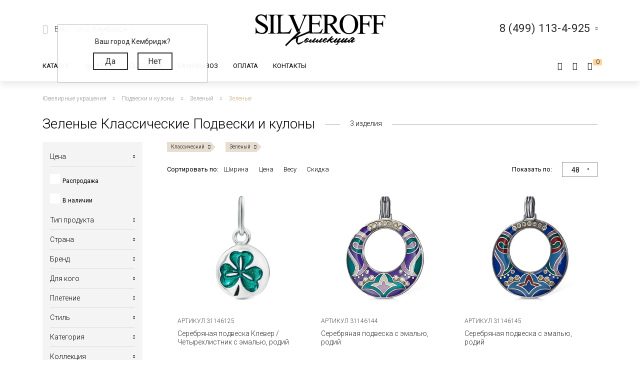

--- FILE ---
content_type: text/html; charset=utf-8
request_url: https://www.google.com/recaptcha/api2/anchor?ar=1&k=6LfDxIMUAAAAABjPzbTzu3-LXUoQCdw0FUyb41Mv&co=aHR0cHM6Ly9zaWx2ZXJvZmYucnU6NDQz&hl=ru&v=PoyoqOPhxBO7pBk68S4YbpHZ&size=normal&anchor-ms=20000&execute-ms=30000&cb=d63m1cidl8l4
body_size: 49555
content:
<!DOCTYPE HTML><html dir="ltr" lang="ru"><head><meta http-equiv="Content-Type" content="text/html; charset=UTF-8">
<meta http-equiv="X-UA-Compatible" content="IE=edge">
<title>reCAPTCHA</title>
<style type="text/css">
/* cyrillic-ext */
@font-face {
  font-family: 'Roboto';
  font-style: normal;
  font-weight: 400;
  font-stretch: 100%;
  src: url(//fonts.gstatic.com/s/roboto/v48/KFO7CnqEu92Fr1ME7kSn66aGLdTylUAMa3GUBHMdazTgWw.woff2) format('woff2');
  unicode-range: U+0460-052F, U+1C80-1C8A, U+20B4, U+2DE0-2DFF, U+A640-A69F, U+FE2E-FE2F;
}
/* cyrillic */
@font-face {
  font-family: 'Roboto';
  font-style: normal;
  font-weight: 400;
  font-stretch: 100%;
  src: url(//fonts.gstatic.com/s/roboto/v48/KFO7CnqEu92Fr1ME7kSn66aGLdTylUAMa3iUBHMdazTgWw.woff2) format('woff2');
  unicode-range: U+0301, U+0400-045F, U+0490-0491, U+04B0-04B1, U+2116;
}
/* greek-ext */
@font-face {
  font-family: 'Roboto';
  font-style: normal;
  font-weight: 400;
  font-stretch: 100%;
  src: url(//fonts.gstatic.com/s/roboto/v48/KFO7CnqEu92Fr1ME7kSn66aGLdTylUAMa3CUBHMdazTgWw.woff2) format('woff2');
  unicode-range: U+1F00-1FFF;
}
/* greek */
@font-face {
  font-family: 'Roboto';
  font-style: normal;
  font-weight: 400;
  font-stretch: 100%;
  src: url(//fonts.gstatic.com/s/roboto/v48/KFO7CnqEu92Fr1ME7kSn66aGLdTylUAMa3-UBHMdazTgWw.woff2) format('woff2');
  unicode-range: U+0370-0377, U+037A-037F, U+0384-038A, U+038C, U+038E-03A1, U+03A3-03FF;
}
/* math */
@font-face {
  font-family: 'Roboto';
  font-style: normal;
  font-weight: 400;
  font-stretch: 100%;
  src: url(//fonts.gstatic.com/s/roboto/v48/KFO7CnqEu92Fr1ME7kSn66aGLdTylUAMawCUBHMdazTgWw.woff2) format('woff2');
  unicode-range: U+0302-0303, U+0305, U+0307-0308, U+0310, U+0312, U+0315, U+031A, U+0326-0327, U+032C, U+032F-0330, U+0332-0333, U+0338, U+033A, U+0346, U+034D, U+0391-03A1, U+03A3-03A9, U+03B1-03C9, U+03D1, U+03D5-03D6, U+03F0-03F1, U+03F4-03F5, U+2016-2017, U+2034-2038, U+203C, U+2040, U+2043, U+2047, U+2050, U+2057, U+205F, U+2070-2071, U+2074-208E, U+2090-209C, U+20D0-20DC, U+20E1, U+20E5-20EF, U+2100-2112, U+2114-2115, U+2117-2121, U+2123-214F, U+2190, U+2192, U+2194-21AE, U+21B0-21E5, U+21F1-21F2, U+21F4-2211, U+2213-2214, U+2216-22FF, U+2308-230B, U+2310, U+2319, U+231C-2321, U+2336-237A, U+237C, U+2395, U+239B-23B7, U+23D0, U+23DC-23E1, U+2474-2475, U+25AF, U+25B3, U+25B7, U+25BD, U+25C1, U+25CA, U+25CC, U+25FB, U+266D-266F, U+27C0-27FF, U+2900-2AFF, U+2B0E-2B11, U+2B30-2B4C, U+2BFE, U+3030, U+FF5B, U+FF5D, U+1D400-1D7FF, U+1EE00-1EEFF;
}
/* symbols */
@font-face {
  font-family: 'Roboto';
  font-style: normal;
  font-weight: 400;
  font-stretch: 100%;
  src: url(//fonts.gstatic.com/s/roboto/v48/KFO7CnqEu92Fr1ME7kSn66aGLdTylUAMaxKUBHMdazTgWw.woff2) format('woff2');
  unicode-range: U+0001-000C, U+000E-001F, U+007F-009F, U+20DD-20E0, U+20E2-20E4, U+2150-218F, U+2190, U+2192, U+2194-2199, U+21AF, U+21E6-21F0, U+21F3, U+2218-2219, U+2299, U+22C4-22C6, U+2300-243F, U+2440-244A, U+2460-24FF, U+25A0-27BF, U+2800-28FF, U+2921-2922, U+2981, U+29BF, U+29EB, U+2B00-2BFF, U+4DC0-4DFF, U+FFF9-FFFB, U+10140-1018E, U+10190-1019C, U+101A0, U+101D0-101FD, U+102E0-102FB, U+10E60-10E7E, U+1D2C0-1D2D3, U+1D2E0-1D37F, U+1F000-1F0FF, U+1F100-1F1AD, U+1F1E6-1F1FF, U+1F30D-1F30F, U+1F315, U+1F31C, U+1F31E, U+1F320-1F32C, U+1F336, U+1F378, U+1F37D, U+1F382, U+1F393-1F39F, U+1F3A7-1F3A8, U+1F3AC-1F3AF, U+1F3C2, U+1F3C4-1F3C6, U+1F3CA-1F3CE, U+1F3D4-1F3E0, U+1F3ED, U+1F3F1-1F3F3, U+1F3F5-1F3F7, U+1F408, U+1F415, U+1F41F, U+1F426, U+1F43F, U+1F441-1F442, U+1F444, U+1F446-1F449, U+1F44C-1F44E, U+1F453, U+1F46A, U+1F47D, U+1F4A3, U+1F4B0, U+1F4B3, U+1F4B9, U+1F4BB, U+1F4BF, U+1F4C8-1F4CB, U+1F4D6, U+1F4DA, U+1F4DF, U+1F4E3-1F4E6, U+1F4EA-1F4ED, U+1F4F7, U+1F4F9-1F4FB, U+1F4FD-1F4FE, U+1F503, U+1F507-1F50B, U+1F50D, U+1F512-1F513, U+1F53E-1F54A, U+1F54F-1F5FA, U+1F610, U+1F650-1F67F, U+1F687, U+1F68D, U+1F691, U+1F694, U+1F698, U+1F6AD, U+1F6B2, U+1F6B9-1F6BA, U+1F6BC, U+1F6C6-1F6CF, U+1F6D3-1F6D7, U+1F6E0-1F6EA, U+1F6F0-1F6F3, U+1F6F7-1F6FC, U+1F700-1F7FF, U+1F800-1F80B, U+1F810-1F847, U+1F850-1F859, U+1F860-1F887, U+1F890-1F8AD, U+1F8B0-1F8BB, U+1F8C0-1F8C1, U+1F900-1F90B, U+1F93B, U+1F946, U+1F984, U+1F996, U+1F9E9, U+1FA00-1FA6F, U+1FA70-1FA7C, U+1FA80-1FA89, U+1FA8F-1FAC6, U+1FACE-1FADC, U+1FADF-1FAE9, U+1FAF0-1FAF8, U+1FB00-1FBFF;
}
/* vietnamese */
@font-face {
  font-family: 'Roboto';
  font-style: normal;
  font-weight: 400;
  font-stretch: 100%;
  src: url(//fonts.gstatic.com/s/roboto/v48/KFO7CnqEu92Fr1ME7kSn66aGLdTylUAMa3OUBHMdazTgWw.woff2) format('woff2');
  unicode-range: U+0102-0103, U+0110-0111, U+0128-0129, U+0168-0169, U+01A0-01A1, U+01AF-01B0, U+0300-0301, U+0303-0304, U+0308-0309, U+0323, U+0329, U+1EA0-1EF9, U+20AB;
}
/* latin-ext */
@font-face {
  font-family: 'Roboto';
  font-style: normal;
  font-weight: 400;
  font-stretch: 100%;
  src: url(//fonts.gstatic.com/s/roboto/v48/KFO7CnqEu92Fr1ME7kSn66aGLdTylUAMa3KUBHMdazTgWw.woff2) format('woff2');
  unicode-range: U+0100-02BA, U+02BD-02C5, U+02C7-02CC, U+02CE-02D7, U+02DD-02FF, U+0304, U+0308, U+0329, U+1D00-1DBF, U+1E00-1E9F, U+1EF2-1EFF, U+2020, U+20A0-20AB, U+20AD-20C0, U+2113, U+2C60-2C7F, U+A720-A7FF;
}
/* latin */
@font-face {
  font-family: 'Roboto';
  font-style: normal;
  font-weight: 400;
  font-stretch: 100%;
  src: url(//fonts.gstatic.com/s/roboto/v48/KFO7CnqEu92Fr1ME7kSn66aGLdTylUAMa3yUBHMdazQ.woff2) format('woff2');
  unicode-range: U+0000-00FF, U+0131, U+0152-0153, U+02BB-02BC, U+02C6, U+02DA, U+02DC, U+0304, U+0308, U+0329, U+2000-206F, U+20AC, U+2122, U+2191, U+2193, U+2212, U+2215, U+FEFF, U+FFFD;
}
/* cyrillic-ext */
@font-face {
  font-family: 'Roboto';
  font-style: normal;
  font-weight: 500;
  font-stretch: 100%;
  src: url(//fonts.gstatic.com/s/roboto/v48/KFO7CnqEu92Fr1ME7kSn66aGLdTylUAMa3GUBHMdazTgWw.woff2) format('woff2');
  unicode-range: U+0460-052F, U+1C80-1C8A, U+20B4, U+2DE0-2DFF, U+A640-A69F, U+FE2E-FE2F;
}
/* cyrillic */
@font-face {
  font-family: 'Roboto';
  font-style: normal;
  font-weight: 500;
  font-stretch: 100%;
  src: url(//fonts.gstatic.com/s/roboto/v48/KFO7CnqEu92Fr1ME7kSn66aGLdTylUAMa3iUBHMdazTgWw.woff2) format('woff2');
  unicode-range: U+0301, U+0400-045F, U+0490-0491, U+04B0-04B1, U+2116;
}
/* greek-ext */
@font-face {
  font-family: 'Roboto';
  font-style: normal;
  font-weight: 500;
  font-stretch: 100%;
  src: url(//fonts.gstatic.com/s/roboto/v48/KFO7CnqEu92Fr1ME7kSn66aGLdTylUAMa3CUBHMdazTgWw.woff2) format('woff2');
  unicode-range: U+1F00-1FFF;
}
/* greek */
@font-face {
  font-family: 'Roboto';
  font-style: normal;
  font-weight: 500;
  font-stretch: 100%;
  src: url(//fonts.gstatic.com/s/roboto/v48/KFO7CnqEu92Fr1ME7kSn66aGLdTylUAMa3-UBHMdazTgWw.woff2) format('woff2');
  unicode-range: U+0370-0377, U+037A-037F, U+0384-038A, U+038C, U+038E-03A1, U+03A3-03FF;
}
/* math */
@font-face {
  font-family: 'Roboto';
  font-style: normal;
  font-weight: 500;
  font-stretch: 100%;
  src: url(//fonts.gstatic.com/s/roboto/v48/KFO7CnqEu92Fr1ME7kSn66aGLdTylUAMawCUBHMdazTgWw.woff2) format('woff2');
  unicode-range: U+0302-0303, U+0305, U+0307-0308, U+0310, U+0312, U+0315, U+031A, U+0326-0327, U+032C, U+032F-0330, U+0332-0333, U+0338, U+033A, U+0346, U+034D, U+0391-03A1, U+03A3-03A9, U+03B1-03C9, U+03D1, U+03D5-03D6, U+03F0-03F1, U+03F4-03F5, U+2016-2017, U+2034-2038, U+203C, U+2040, U+2043, U+2047, U+2050, U+2057, U+205F, U+2070-2071, U+2074-208E, U+2090-209C, U+20D0-20DC, U+20E1, U+20E5-20EF, U+2100-2112, U+2114-2115, U+2117-2121, U+2123-214F, U+2190, U+2192, U+2194-21AE, U+21B0-21E5, U+21F1-21F2, U+21F4-2211, U+2213-2214, U+2216-22FF, U+2308-230B, U+2310, U+2319, U+231C-2321, U+2336-237A, U+237C, U+2395, U+239B-23B7, U+23D0, U+23DC-23E1, U+2474-2475, U+25AF, U+25B3, U+25B7, U+25BD, U+25C1, U+25CA, U+25CC, U+25FB, U+266D-266F, U+27C0-27FF, U+2900-2AFF, U+2B0E-2B11, U+2B30-2B4C, U+2BFE, U+3030, U+FF5B, U+FF5D, U+1D400-1D7FF, U+1EE00-1EEFF;
}
/* symbols */
@font-face {
  font-family: 'Roboto';
  font-style: normal;
  font-weight: 500;
  font-stretch: 100%;
  src: url(//fonts.gstatic.com/s/roboto/v48/KFO7CnqEu92Fr1ME7kSn66aGLdTylUAMaxKUBHMdazTgWw.woff2) format('woff2');
  unicode-range: U+0001-000C, U+000E-001F, U+007F-009F, U+20DD-20E0, U+20E2-20E4, U+2150-218F, U+2190, U+2192, U+2194-2199, U+21AF, U+21E6-21F0, U+21F3, U+2218-2219, U+2299, U+22C4-22C6, U+2300-243F, U+2440-244A, U+2460-24FF, U+25A0-27BF, U+2800-28FF, U+2921-2922, U+2981, U+29BF, U+29EB, U+2B00-2BFF, U+4DC0-4DFF, U+FFF9-FFFB, U+10140-1018E, U+10190-1019C, U+101A0, U+101D0-101FD, U+102E0-102FB, U+10E60-10E7E, U+1D2C0-1D2D3, U+1D2E0-1D37F, U+1F000-1F0FF, U+1F100-1F1AD, U+1F1E6-1F1FF, U+1F30D-1F30F, U+1F315, U+1F31C, U+1F31E, U+1F320-1F32C, U+1F336, U+1F378, U+1F37D, U+1F382, U+1F393-1F39F, U+1F3A7-1F3A8, U+1F3AC-1F3AF, U+1F3C2, U+1F3C4-1F3C6, U+1F3CA-1F3CE, U+1F3D4-1F3E0, U+1F3ED, U+1F3F1-1F3F3, U+1F3F5-1F3F7, U+1F408, U+1F415, U+1F41F, U+1F426, U+1F43F, U+1F441-1F442, U+1F444, U+1F446-1F449, U+1F44C-1F44E, U+1F453, U+1F46A, U+1F47D, U+1F4A3, U+1F4B0, U+1F4B3, U+1F4B9, U+1F4BB, U+1F4BF, U+1F4C8-1F4CB, U+1F4D6, U+1F4DA, U+1F4DF, U+1F4E3-1F4E6, U+1F4EA-1F4ED, U+1F4F7, U+1F4F9-1F4FB, U+1F4FD-1F4FE, U+1F503, U+1F507-1F50B, U+1F50D, U+1F512-1F513, U+1F53E-1F54A, U+1F54F-1F5FA, U+1F610, U+1F650-1F67F, U+1F687, U+1F68D, U+1F691, U+1F694, U+1F698, U+1F6AD, U+1F6B2, U+1F6B9-1F6BA, U+1F6BC, U+1F6C6-1F6CF, U+1F6D3-1F6D7, U+1F6E0-1F6EA, U+1F6F0-1F6F3, U+1F6F7-1F6FC, U+1F700-1F7FF, U+1F800-1F80B, U+1F810-1F847, U+1F850-1F859, U+1F860-1F887, U+1F890-1F8AD, U+1F8B0-1F8BB, U+1F8C0-1F8C1, U+1F900-1F90B, U+1F93B, U+1F946, U+1F984, U+1F996, U+1F9E9, U+1FA00-1FA6F, U+1FA70-1FA7C, U+1FA80-1FA89, U+1FA8F-1FAC6, U+1FACE-1FADC, U+1FADF-1FAE9, U+1FAF0-1FAF8, U+1FB00-1FBFF;
}
/* vietnamese */
@font-face {
  font-family: 'Roboto';
  font-style: normal;
  font-weight: 500;
  font-stretch: 100%;
  src: url(//fonts.gstatic.com/s/roboto/v48/KFO7CnqEu92Fr1ME7kSn66aGLdTylUAMa3OUBHMdazTgWw.woff2) format('woff2');
  unicode-range: U+0102-0103, U+0110-0111, U+0128-0129, U+0168-0169, U+01A0-01A1, U+01AF-01B0, U+0300-0301, U+0303-0304, U+0308-0309, U+0323, U+0329, U+1EA0-1EF9, U+20AB;
}
/* latin-ext */
@font-face {
  font-family: 'Roboto';
  font-style: normal;
  font-weight: 500;
  font-stretch: 100%;
  src: url(//fonts.gstatic.com/s/roboto/v48/KFO7CnqEu92Fr1ME7kSn66aGLdTylUAMa3KUBHMdazTgWw.woff2) format('woff2');
  unicode-range: U+0100-02BA, U+02BD-02C5, U+02C7-02CC, U+02CE-02D7, U+02DD-02FF, U+0304, U+0308, U+0329, U+1D00-1DBF, U+1E00-1E9F, U+1EF2-1EFF, U+2020, U+20A0-20AB, U+20AD-20C0, U+2113, U+2C60-2C7F, U+A720-A7FF;
}
/* latin */
@font-face {
  font-family: 'Roboto';
  font-style: normal;
  font-weight: 500;
  font-stretch: 100%;
  src: url(//fonts.gstatic.com/s/roboto/v48/KFO7CnqEu92Fr1ME7kSn66aGLdTylUAMa3yUBHMdazQ.woff2) format('woff2');
  unicode-range: U+0000-00FF, U+0131, U+0152-0153, U+02BB-02BC, U+02C6, U+02DA, U+02DC, U+0304, U+0308, U+0329, U+2000-206F, U+20AC, U+2122, U+2191, U+2193, U+2212, U+2215, U+FEFF, U+FFFD;
}
/* cyrillic-ext */
@font-face {
  font-family: 'Roboto';
  font-style: normal;
  font-weight: 900;
  font-stretch: 100%;
  src: url(//fonts.gstatic.com/s/roboto/v48/KFO7CnqEu92Fr1ME7kSn66aGLdTylUAMa3GUBHMdazTgWw.woff2) format('woff2');
  unicode-range: U+0460-052F, U+1C80-1C8A, U+20B4, U+2DE0-2DFF, U+A640-A69F, U+FE2E-FE2F;
}
/* cyrillic */
@font-face {
  font-family: 'Roboto';
  font-style: normal;
  font-weight: 900;
  font-stretch: 100%;
  src: url(//fonts.gstatic.com/s/roboto/v48/KFO7CnqEu92Fr1ME7kSn66aGLdTylUAMa3iUBHMdazTgWw.woff2) format('woff2');
  unicode-range: U+0301, U+0400-045F, U+0490-0491, U+04B0-04B1, U+2116;
}
/* greek-ext */
@font-face {
  font-family: 'Roboto';
  font-style: normal;
  font-weight: 900;
  font-stretch: 100%;
  src: url(//fonts.gstatic.com/s/roboto/v48/KFO7CnqEu92Fr1ME7kSn66aGLdTylUAMa3CUBHMdazTgWw.woff2) format('woff2');
  unicode-range: U+1F00-1FFF;
}
/* greek */
@font-face {
  font-family: 'Roboto';
  font-style: normal;
  font-weight: 900;
  font-stretch: 100%;
  src: url(//fonts.gstatic.com/s/roboto/v48/KFO7CnqEu92Fr1ME7kSn66aGLdTylUAMa3-UBHMdazTgWw.woff2) format('woff2');
  unicode-range: U+0370-0377, U+037A-037F, U+0384-038A, U+038C, U+038E-03A1, U+03A3-03FF;
}
/* math */
@font-face {
  font-family: 'Roboto';
  font-style: normal;
  font-weight: 900;
  font-stretch: 100%;
  src: url(//fonts.gstatic.com/s/roboto/v48/KFO7CnqEu92Fr1ME7kSn66aGLdTylUAMawCUBHMdazTgWw.woff2) format('woff2');
  unicode-range: U+0302-0303, U+0305, U+0307-0308, U+0310, U+0312, U+0315, U+031A, U+0326-0327, U+032C, U+032F-0330, U+0332-0333, U+0338, U+033A, U+0346, U+034D, U+0391-03A1, U+03A3-03A9, U+03B1-03C9, U+03D1, U+03D5-03D6, U+03F0-03F1, U+03F4-03F5, U+2016-2017, U+2034-2038, U+203C, U+2040, U+2043, U+2047, U+2050, U+2057, U+205F, U+2070-2071, U+2074-208E, U+2090-209C, U+20D0-20DC, U+20E1, U+20E5-20EF, U+2100-2112, U+2114-2115, U+2117-2121, U+2123-214F, U+2190, U+2192, U+2194-21AE, U+21B0-21E5, U+21F1-21F2, U+21F4-2211, U+2213-2214, U+2216-22FF, U+2308-230B, U+2310, U+2319, U+231C-2321, U+2336-237A, U+237C, U+2395, U+239B-23B7, U+23D0, U+23DC-23E1, U+2474-2475, U+25AF, U+25B3, U+25B7, U+25BD, U+25C1, U+25CA, U+25CC, U+25FB, U+266D-266F, U+27C0-27FF, U+2900-2AFF, U+2B0E-2B11, U+2B30-2B4C, U+2BFE, U+3030, U+FF5B, U+FF5D, U+1D400-1D7FF, U+1EE00-1EEFF;
}
/* symbols */
@font-face {
  font-family: 'Roboto';
  font-style: normal;
  font-weight: 900;
  font-stretch: 100%;
  src: url(//fonts.gstatic.com/s/roboto/v48/KFO7CnqEu92Fr1ME7kSn66aGLdTylUAMaxKUBHMdazTgWw.woff2) format('woff2');
  unicode-range: U+0001-000C, U+000E-001F, U+007F-009F, U+20DD-20E0, U+20E2-20E4, U+2150-218F, U+2190, U+2192, U+2194-2199, U+21AF, U+21E6-21F0, U+21F3, U+2218-2219, U+2299, U+22C4-22C6, U+2300-243F, U+2440-244A, U+2460-24FF, U+25A0-27BF, U+2800-28FF, U+2921-2922, U+2981, U+29BF, U+29EB, U+2B00-2BFF, U+4DC0-4DFF, U+FFF9-FFFB, U+10140-1018E, U+10190-1019C, U+101A0, U+101D0-101FD, U+102E0-102FB, U+10E60-10E7E, U+1D2C0-1D2D3, U+1D2E0-1D37F, U+1F000-1F0FF, U+1F100-1F1AD, U+1F1E6-1F1FF, U+1F30D-1F30F, U+1F315, U+1F31C, U+1F31E, U+1F320-1F32C, U+1F336, U+1F378, U+1F37D, U+1F382, U+1F393-1F39F, U+1F3A7-1F3A8, U+1F3AC-1F3AF, U+1F3C2, U+1F3C4-1F3C6, U+1F3CA-1F3CE, U+1F3D4-1F3E0, U+1F3ED, U+1F3F1-1F3F3, U+1F3F5-1F3F7, U+1F408, U+1F415, U+1F41F, U+1F426, U+1F43F, U+1F441-1F442, U+1F444, U+1F446-1F449, U+1F44C-1F44E, U+1F453, U+1F46A, U+1F47D, U+1F4A3, U+1F4B0, U+1F4B3, U+1F4B9, U+1F4BB, U+1F4BF, U+1F4C8-1F4CB, U+1F4D6, U+1F4DA, U+1F4DF, U+1F4E3-1F4E6, U+1F4EA-1F4ED, U+1F4F7, U+1F4F9-1F4FB, U+1F4FD-1F4FE, U+1F503, U+1F507-1F50B, U+1F50D, U+1F512-1F513, U+1F53E-1F54A, U+1F54F-1F5FA, U+1F610, U+1F650-1F67F, U+1F687, U+1F68D, U+1F691, U+1F694, U+1F698, U+1F6AD, U+1F6B2, U+1F6B9-1F6BA, U+1F6BC, U+1F6C6-1F6CF, U+1F6D3-1F6D7, U+1F6E0-1F6EA, U+1F6F0-1F6F3, U+1F6F7-1F6FC, U+1F700-1F7FF, U+1F800-1F80B, U+1F810-1F847, U+1F850-1F859, U+1F860-1F887, U+1F890-1F8AD, U+1F8B0-1F8BB, U+1F8C0-1F8C1, U+1F900-1F90B, U+1F93B, U+1F946, U+1F984, U+1F996, U+1F9E9, U+1FA00-1FA6F, U+1FA70-1FA7C, U+1FA80-1FA89, U+1FA8F-1FAC6, U+1FACE-1FADC, U+1FADF-1FAE9, U+1FAF0-1FAF8, U+1FB00-1FBFF;
}
/* vietnamese */
@font-face {
  font-family: 'Roboto';
  font-style: normal;
  font-weight: 900;
  font-stretch: 100%;
  src: url(//fonts.gstatic.com/s/roboto/v48/KFO7CnqEu92Fr1ME7kSn66aGLdTylUAMa3OUBHMdazTgWw.woff2) format('woff2');
  unicode-range: U+0102-0103, U+0110-0111, U+0128-0129, U+0168-0169, U+01A0-01A1, U+01AF-01B0, U+0300-0301, U+0303-0304, U+0308-0309, U+0323, U+0329, U+1EA0-1EF9, U+20AB;
}
/* latin-ext */
@font-face {
  font-family: 'Roboto';
  font-style: normal;
  font-weight: 900;
  font-stretch: 100%;
  src: url(//fonts.gstatic.com/s/roboto/v48/KFO7CnqEu92Fr1ME7kSn66aGLdTylUAMa3KUBHMdazTgWw.woff2) format('woff2');
  unicode-range: U+0100-02BA, U+02BD-02C5, U+02C7-02CC, U+02CE-02D7, U+02DD-02FF, U+0304, U+0308, U+0329, U+1D00-1DBF, U+1E00-1E9F, U+1EF2-1EFF, U+2020, U+20A0-20AB, U+20AD-20C0, U+2113, U+2C60-2C7F, U+A720-A7FF;
}
/* latin */
@font-face {
  font-family: 'Roboto';
  font-style: normal;
  font-weight: 900;
  font-stretch: 100%;
  src: url(//fonts.gstatic.com/s/roboto/v48/KFO7CnqEu92Fr1ME7kSn66aGLdTylUAMa3yUBHMdazQ.woff2) format('woff2');
  unicode-range: U+0000-00FF, U+0131, U+0152-0153, U+02BB-02BC, U+02C6, U+02DA, U+02DC, U+0304, U+0308, U+0329, U+2000-206F, U+20AC, U+2122, U+2191, U+2193, U+2212, U+2215, U+FEFF, U+FFFD;
}

</style>
<link rel="stylesheet" type="text/css" href="https://www.gstatic.com/recaptcha/releases/PoyoqOPhxBO7pBk68S4YbpHZ/styles__ltr.css">
<script nonce="-6RiL0j-e-wkUITGL0CkPA" type="text/javascript">window['__recaptcha_api'] = 'https://www.google.com/recaptcha/api2/';</script>
<script type="text/javascript" src="https://www.gstatic.com/recaptcha/releases/PoyoqOPhxBO7pBk68S4YbpHZ/recaptcha__ru.js" nonce="-6RiL0j-e-wkUITGL0CkPA">
      
    </script></head>
<body><div id="rc-anchor-alert" class="rc-anchor-alert"></div>
<input type="hidden" id="recaptcha-token" value="[base64]">
<script type="text/javascript" nonce="-6RiL0j-e-wkUITGL0CkPA">
      recaptcha.anchor.Main.init("[\x22ainput\x22,[\x22bgdata\x22,\x22\x22,\[base64]/[base64]/[base64]/[base64]/cjw8ejpyPj4+eil9Y2F0Y2gobCl7dGhyb3cgbDt9fSxIPWZ1bmN0aW9uKHcsdCx6KXtpZih3PT0xOTR8fHc9PTIwOCl0LnZbd10/dC52W3ddLmNvbmNhdCh6KTp0LnZbd109b2Yoeix0KTtlbHNle2lmKHQuYkImJnchPTMxNylyZXR1cm47dz09NjZ8fHc9PTEyMnx8dz09NDcwfHx3PT00NHx8dz09NDE2fHx3PT0zOTd8fHc9PTQyMXx8dz09Njh8fHc9PTcwfHx3PT0xODQ/[base64]/[base64]/[base64]/bmV3IGRbVl0oSlswXSk6cD09Mj9uZXcgZFtWXShKWzBdLEpbMV0pOnA9PTM/bmV3IGRbVl0oSlswXSxKWzFdLEpbMl0pOnA9PTQ/[base64]/[base64]/[base64]/[base64]\x22,\[base64]\\u003d\\u003d\x22,\x22FcKrPi9sP3jDlm7CghwQw5XDpsK0wqZMRR7Ci3RMCsKZw6DCsSzCr1rChMKZfsKmwrQBEMKME2xbw6lhHsOLFTd6wr3DgWoucFZIw6/DrmoKwpw1w6sOZFI1asK/w7Vfw4NyXcKSw6IBOMKqOMKjOD/DrsOCaTBMw7nCjcOuRB8OFSLDqcOjw49PFTwbw4QOwqbDp8Kxa8Oww4Ylw5XDh2jDmcK3wpLDqMOFRMOJZsOtw5zDisO+TsKZOsKNwoDDqRnDg03Chm9wOQLCvMO6wp3Du2nClcO9wqd6w47CvWQRw7/[base64]/[base64]/[base64]/DsW7DjkdEwrDChmxPBhlbwp8DQ0U5wo/CpmPDksKHJ8O5LcO3WcOlwrvCtsKKTMOvwoPCjsO5NsOKw5rDtsOZBhDDpDbDhlPDoiRdXCAWwq3DhwbDpsOsw4rCmcOywotLH8KywpBMOTJ6wp1cwoJ1wpDDsgY1wqLCvh0qNcOSw4nCicKzRFHCr8OWBcOPJ8KJHUYDRkXCsMKTfcKqwrJ4w4/CvFkrwo4Yw6zCuMK0YEF5Uh0vwpHDlDnCk03CvnHDssOKJcKXw4fDhhfDusOFbgPDkTdew6wJa8KKwonDkcO/HcOWwpnCrsKTEHjCiz/DgEjCmDHDoTEYw6g0FsOVbsKcw6YYZMK5wqnCr8KLw40WS0HDoMOxBWR/[base64]/DvynCrCXDhRgYwpghwoPDjjPCiRB1cMODw4DDhnPCr8KxGwvCsRt2wrjDrMOVwqF2wrsqA8OrwoXDnMOHHVdlXgXDgQg/wqozwqIAJ8Kdw4XDgsOXw70pw7kOYRwwYWrCpMKZGjbDr8ONRMKGeBfCmsKfw6PCrMOMD8Oyw4ICdQBIwrLDqsO0AmDCqcOAwofClMOiwrRJAcKiWBkgA3QpFMOYdsOKccOUYGXCoBnDi8OzwrwYST3DkMOWw5XDpRt6VMONwrFhw6xFw4Mywp3CjmcqQj/DjGDCsMOcTcOewotzw47DjMKswpPDt8O1KmFMakfDlEQFwrLDvQkENsO8PcKNw4fDnsK7wp/DlcKAwp8VV8OvwprCn8KIWsOvwpkrK8K1wr3CgcKTWcKNSFLCpzfDs8Kyw5NAZlMMfsKTw5jCosKKwrNUw6FUw5ctwrwgw5RNw7FEB8K/CwY+wqjCpMO/wovCpMK4Rx8swpXDhMORw6FkDyrClMOYwqwcX8KbXB9LIMKuJiMsw6ZTLsOoJj9IOcKtwpVcL8KYeAzCl19Ew61xwrHCi8O5wpLCo0zCs8ORHMK0wrPCicKZVinDlMKQw5/Ci1/CnncCw5zDri4cw79mUTPCkcK3w4HDgW/CpXjCm8OUwq1dw7osw4QxwosmwrXDsxw6KsOLRMOSw47Clw1Kw45+wrs0KMOKwpTCnh7CiMK1IsORRcKKwqPDql/DhhhiwrnCvsOow7UqwotOw5vCjsO9YCTDgmNuM2HCnA7Cqg3CnTJODTzCuMKyOzpAwqbCv1LDjMOfDcKZAkleWcO5acK/w7nCnE3Cp8KwGMOVw73Cj8Kyw79tDGPCg8Ktw5R6w4HDqsO5H8KpYsK8wqvDucOKwrENYsODQcKVf8OVwookw7NEVEgqUz/CmcKDImXDmMOew7lPw4/[base64]/Csn0Zw6YTKXLDiMKyw5bDncO8aG3DojvDg8Osw4DDsn91ecKuwpB/[base64]/w50dDcObwqnCpsOjwp7CumUgVEBUHRvCjsOkZirDtAd8R8OXDcO/wqE/w7XDv8OxWmVhQMKDc8ORaMOhw5M1wrrDtMO+DsK0LsO/wop/Xzpaw74mwrdKXjgLPgvCqMK9SlXDlMKkwovCuBXDucKtwpTDtQgcbBw1w4PDoMOuCnwHw79BOnwjADrDsQw+wpXCp8O1Ax0IRmo/wr7CoAvDmALCpsK2w6jDlg1kw5tKw5w7I8ODw4rDnWFFwpsqQklgw4Q0DcK1PzfDiTU3wrUxw5DCkBBKCwxGwrYHEcOcNXpZMsK5XMK0HkMTw7zDg8KfwrxaATbCqRfCuXDDr21cNjbCryzCpMO6IMOMwoElTCo/wpU/HgLDkCA5USoNdht6WCBQwqMQw7thw64YQ8KSEcOxMWfCug9wMxrDrMKrwqXDi8KMwpY+bMOnRF3CsnvDoUFSwoMKAcO8VjR3w7YZwr7Dt8O/woBfRk8yw4UXbHrDn8KWeDM3SnxPbRlPZzNpwr9SwpTCjhY1w6oyw6FHwqscw5tMwp9hwrppw7jDogHDhipmw7bCmVpxUUM/[base64]/CkUcgakUVcsO3w7PDq8KReMKew7YvDcK5BMKFwr4uwpQle8KNw6Asw57Ck1A0ZyAcwqPCkC/[base64]/Ch8OcwrkxwpcfIkF8w77CrSQ9XMOVwrYgw5LCqsKDE2UZw4bDrhg9wrbDtzJyPH/CmXLDocOIbmVUw4LDkMObw5cKw7fDmU7CiDfCoVPDmFJ2PxTCp8K0w6xZC8KsDAh8wq8Ww78cwo3DmComOMOtw4XCn8Kwwo3DgMKZK8KpccOpIMOlScKGE8KYw5/CpcOCYcKGTUZHwrjCjMK3O8KHZ8O7GznCtU7DosOuwr7DscKwGgYNwrHDgMObwpokw53Dg8K9w5fDkcKdO0LDlmbCq2rCp0PCrsKiADDDk28lc8O/w50bHcOFXsOVw7k3w6DDplfDnDkTw4rCicKHw4NWcMOrCjAFeMKROnTDoyfDnMKDNX0YSMOeXRNew759QFLChHNUL2PDocO0wocscEjDuX/[base64]/CvxbClxAseXzCh8OvwqfDrcK7RF/CksOZdhc5MVcJw7HCq8KES8KhKzLCmsO2OQVbUCQmw7Q0R8KNwpvCl8KAwq5PZMOTH0U9wpHCpAVXc8K0wqjChlgnUzhPw7TDgMKCLsOAw5zCgiFYNcKYeFLDjRLClHkAwq0EIMOxGMOYw6LCsH3Drm8AHsORwoZ4YsORw5/Du8KewoZqKH8jwp3CtsOuTgpqGR3CtUkZS8OaLMKaGUF7w5zDkTvDg8KndcOWesK4GsOZVsKwIsOqwrNOwo1kOEHDhQUeaF7DgjLDuFEHwo4IIwVBf2IgGwfCqsKTQMOdJsObw5/DowfCqSTCtsOqwq/[base64]/[base64]/DkGnCmcKOw798wqBoE8Kpw6/DqH3Dp8Ozwrhaw5XDlsO6w5HCmQbDnsKTw6cGYcK0diHCg8O0w4E9Tk1xw5orQsO2wozCgHbDqsOew7fCgQ3CpsOYV0nDiUDCuiDDsTJQOcKLScKtfcKGeMODw51masKISUNCwolLIcKiw6TDllMsLm87UVoyw7LDksKYw5AfXsOhHCs0dEFnYMK/e2VHJiBgDApWwqgvacOrw6UMwozCqcOfwoRbZgRpO8OTw51Rw7rCqMObQ8OUHsOZw4HChMOAKVozw4TDpcKIe8OHTMKGwpDCsMO8w6hXEXsweMOYSzVTYn92wrvDrcOoVHI0QCJzCcKbwr52wrF8w5Y4wokbw43Cil5pCMOLw7sgY8O/wpfDnjE/w5zDr1DCkcKJT2rCtMOoDxwbw7R+w79Xw6ZrX8K7L8O3CV/DvsO5MMKTWzcAVsOxw7cWw4FcN8OHZH0Hw4XCkm80OsKXNhHDsnzDpsKfw5nCqmJfSMKVBcK/CBrDg8KIETfCpMOZf3XCicKPYW3DisKOAwbCqC/DszLCpzLDn3rCsSYrwpXDr8OqEMO7wqclwpYzw4XCpMKDOiYLCS8Ewr/DlsObwo8KwqnCuXvChykqG2fCocKdWAfDgMKTCGHCq8KbXU3DsjTDqMKWECPCih7Dj8K9woBrdcOYAFc5w7hDwqXCgMKxw5BuGgMrw4/Dk8KrfsO7wrrCjsKrwrh5wqJIOyR/fzHCn8K1KEPDv8OVw5XCnlrCg07CoMKgHMOcw5Riw7LDtCtfH1sDw67ClVTDn8Kuw6PDl2EtwrcAw7dbb8OqwoPDg8OfCMKfw4lww6kiw7sPRhVLHA3DjX3Dnk3CtMOGH8KuWysgw6l1GMK9a011w7/[base64]/[base64]/Dn1IbVhcXSMK8SsOmeSbDqQd8w7IkKRDDpsKvw7vCpsOOBzkgw7fDsBRMY23CiMK6wr7Cj8Oiw7rDgcKXw53DgMOmwod+QmrDs8K1FHguLcOhw4kcw4HDscOOw6DDg2jDicKEwpjCvMKewo0sT8KvD03DvcKHecKEQ8O1w67DlUhKwpN6wrwpcMK4NwnDlcKNw5rDo1/[base64]/Cmk5UQMKNw6bDr8KQV8ObW8Omw7o9IUPChTjDjywGClx1TAhYE3wjwqc3w60qwpLDl8KKcMK4wovDtAEyQHt6Z8OKeybDgcKnw7bDmMKcdTnCrMORLV7DrMKrBXjDkxltwprCh1gSwpXDhTx4DjfCmsKnclYmNDcnwpDCt3MVVXE6wpdFa8OGwqMNCMKIwp07wpw/[base64]/CpsObwpRFwp7DhAvChsKFaV4lw6XDr2vDkMKgfcOQOsOjaU/Chnd2K8KkfMOrW03CoMOwwpJzX2HCqVwZRsKXw6nDocKZGcO9KsOsKcKQwrXCr1XDnRnDvsKqRcKpwqdQwqbDtE9IchfDoTvDunJJSVlBwoLDikDCjMOcKx/[base64]/CjMOmw6dcNGTDjcOVw6zClsOPABdnN2bDr8Kew5ICf8K3T8OAw6gWJMKdw5o/woHCocOlwozDmMKUw43Dnk3CkgnDtAPDnsOhDsKcasOhXMOLwrvDpcOHFlfCoG5pwp0Aw49GwrDCsMOEwoIzwqTDsigPeic/w7luw6TDiinCgE9zwpfCtidYC1jCjVADwrPDqhLDucOjHERyMMKmw5/[base64]/CjMKbKcKnw5Qdax7Dj8Oewo4hdsK/wpnDsDAybsOfUsKFwqbDsMK1Fi7CrsKwB8KSw6/DlFbDhBnDqsKMPCpFwr7CqcOiOxA3w5t7w7AWE8OHwo9TMcKBw4HDnDTCnRUyEcKbw4HCkCFIwr3CkSB5w5Z6w603w4gGKUbCjxDCn13Dq8OSa8OrM8KNw4/CjsKpwoI0wpDDn8KjNsOMw5x5w7kPRCkSez8Lwp/Cg8KxBQbDucKOZsKuEsKKGnHCu8O0wofDqXQCRCPDk8KNesORwo0GTT7DsXc7wqzDphDCjmXDhcOYbcONTEDDsQvCojXDqcOHw4vCo8OnwoTDtmMVwpHDr8K9CsOEw4tKXcKFL8Ktw7spMcKPwok7e8K6w5/[base64]/DusOJCQYSX8KhTmTCq8Kuc8OiXcOAwqpNaQ3DqsKIAcOPTsK/wqvDqsKuwrXDlGzDnX4qI8KpRULDpcK/[base64]/Y8Odw4N6w7/DrMOxasK0wqDDiD5EZ2jDoMK+w7bDsxPCn8OkIcOoOsOEXxnCssOww4TDt8O7wp/DiMKJAQ3DsxdGwp4MRMKwIcOoZA/[base64]/ChlrCpcOgw6BHw4nCgMKsworCr8KcTS3DrMOPwohKBcKcw4bChGcxwoVLPRYnw49Yw7fCncKobBE9wpUyw5DDicKyI8Ksw6pmw7UeC8K1wqQAwpXCkRd+IEVOwr8RwoTCpMO9wpbDrl5qwpEqw7fDjGrCvcOlwpAeEcOtG2fDlTIrWizDqMOWHcK/w69uXGvCkF0/fsO+w5rCssKuw47CrMKiwoPCoMOFJgjCusK8csK4wq7ChhhGL8Odw4rCm8KVwpPCv0vCgcODOQBrTMKePcKfVgZMcMOxKhnDk8KuDQk/wr8BYGhrwoDCncOrw5rDh8OqehsbwpEwwrAMw7rDnB4swp4iwr7CpcOXYcKmw5HCinrCr8KlJD5Se8KRw7LCvnsARCLDmnzDu3xnwr/DocK1OTnDhx4yLMO0woXDvFbDv8OTwppHw75aF0QyDyBJw4jCo8Kiwq9dMGnDvlvDvsOEw67ClQPDuMO4Zw7DnMKqJ8KhfcKuwq7CiQ3CpcKzw53CtC7DvcO9w7/[base64]/Csi7CqMOzAjp/wq99YBMzw4zDmFUyw6dZw44mfcK5c0U4wqpPLMOUw6spcsKpwpnDvcO/wosaw7zCgcOibMKhw7nDlsOkBsOKccKww5s3wpjDnmJQFVPDliMOFSnCisKcwpDDkcOqwrXChMOfwqbCn1Zuw5XDrsKlw5/DshRjI8KBeBxMexfDh3bDol3Cq8OiEsKiOD5LJcOpw799b8KcM8OHwrgrC8K2wrPCtsK8wowdGi0cey85wq/[base64]/Cvw7CsMKCwotnfsKjwrrDncO6eSPChwVnwpbDoW1lWcOrwrg8F2TDpMKfUmDCl8O0fMOPFsOuPsKfPnjCj8Omwp/CtcKKw4bDuDccw6g7w5tHwqJIRMK+wqV0PWPCpcKGfVnCokADOyBjESzDhMKZw4zCq8O7wrLCnUrDsD1YEg/[base64]/woIPwoBDLy98SsOWwofDowp3w6vDscKOfcK1w6/DqcKpw5HDh8OYwr3CtMKrwoDCqzTDqDDCkMKOwoRbPsOSwrsldFbDiA4lFivDp8KRdMKlF8KUw7jDpm5haMKCcU3Dh8KfAcOywr9zw54hwrddY8KlwqwLKsO3QD8UwqpXw5TCoDTCgW8YF1XCqT/Drx9Fw4Q7wofCr2tJwq3DhcK+wrseCVnDu2zDrMOtHSfDlMOrw7czGsOowqPDrT4Ww4gUwofCrcOKw60Aw5IVB1bCl2oFw4x7wqzDl8OYAUbCiWMCCGLCh8Otwr8CwqfCnz7DtsOCw5/Cp8K9DHIywopCw5sbFMOhR8KAw53CrsO+wovCicOXw7xbXUPCsUpJKWsZw7R5IcKow41Vwq5XwprDv8KuTMOMBjfCnnXDilrCgsOGV0cMw7LCqcOKSWzCoEACwpLCvsK7wq7Ct2oBw6QfA2rCrcOhwrJ1wppfwpsTwpfChQ7DgMObTibDnUYVGy/[base64]/[base64]/[base64]/[base64]/Dsh/[base64]/CkMOKwos3wpFcw4hzI2jCvH8wL8OzwrUMTkPDlsKmwpZww50xDcOpWsKvPgVtwrtAw7thw50Hw5lyw7U6wozDlsKmEsOkdMOdwpNFasKhWcKnwpYiwr/Cu8O+w4nDq23DosKYPgMDf8OpwprDkMKPasOiw7bDjUIhw7w2wrB7w53CoDTDs8OUZMKrUcKUK8KeHsOdCsKlw6HCpCPCp8Kxw6zCuRTCsknDumzCgAfDpsKTw5VYH8K9O8OCfsOcwpBQw4Iewrkgwpc0w4EEwqtpNXFDUsK/[base64]/CmzR0CFMzBcKqTsKfw75YfHXDjE/CiirDjsK4wrzDuRpbwo3DqE/CqkbChsK8F8K7YMKxwrHCpMOMUsKHw5/Cg8KlKcOFw75IwqFsG8KbLcK/aMOqw5UKSUTCjsOUw6/Dq0IKU07Ci8OsYsOQwpt9OcK6w57DtcKrwr/CrcKcwo/[base64]/wpwMwqZPw6EMA8Khw7gew48reRJEQMODwp4Pw4LCi3srS2nDlyViwqLDh8OJw7AvwqXCjlJwdcOwTMOETBcbw7kKw4PCj8KzI8OGwqRMwoMGacOgw4YXfkk6JsKyPsKkw63DqMOuM8OKQnrDsn9/HwMxXmxHwoPCrsOhM8KfOMOzw6vDsjbCgC3CtQB/w7pCw6nDuFImMQhSS8O5WitFw7HClVHCk8Ozw7tIwrHCiMKfw6nCo8K6w60GwqHCm1dOw6nCmMKjw6DCksOfw4vDljonwq5xw7bDisOnw5XDvVHCicOSw5dGDD8/JAXDoEtRISDDiCnCqhNVesKNwo/CpUfCp2RuNMK2w59LKMKjEhfCssKYwr1FL8O4egXCrMO8wq/[base64]/CuW9aw4vCm28FXUnDp8KLOSEpJHfDmMOMw5M0w6TCr2bCmXPDuRnCmMODSEsMGHcAG1oOb8Knw4djA1M/XsOMV8ONBsOiwosVZWICVwFjwpHCocO4eFxlOyrDssOjw6g4w5XCoy9Gw4NgBEg5DMKAw7sUbcOWBGZQwr/DusKTwrAWw5okw5JrIcOuw5vCv8O8DsOpak9hwo/Ch8OPw7vDkEfDgADDucKnT8Oeaywiw7zDnsOPwocvGl11wr7DukjCk8OJT8KrwqdvGhnDkDLDqmRdw5oRXzxswrwMw5DDvcKZP0/Cs1nChsOOZx3DnyLDosO4wpZRwqTDm8ORAWTDg0oxPATDqsO0wrrDpMKKwo5cVcK7O8KQwoY7NjYrX8Oawp8kw4FaKGw2JmsOZ8Knw71FICEACXDCpsK5CsOawqfDrFvDrsKfThXCmTDCtC9qdMO1wrwVw6jCh8OFwqd/w4UMw7FrCTtiD01TOV/DoMKQUMK9YDYQCcOywoAVYcOzw5o+V8KTXBETw5QVE8OtwoLDucO6Rh0kwoxPw6bDngzCi8KXwp89ETDCqMKdw6PCjTRMB8KxwqrDtmvDtsKcw5sGw5ZKEnrCjcKXw7fDh1zCtsKefcObPxVTwqTCsXsyXCUCwq9ww5PChcO6wq/Do8Opwp3DqULCo8KHw4AAw40uw41BHMKKw4vDvkTCvzzDjRZ5J8OgEsKIBys3w5IWXsO+wqYRwoNeVsKQw6wMw4dnB8O7w6pYXcKuK8O0wr9Nwog5bMKGwoB6MCN8fCJHw5A7eA/Dgl9zwp/DjH3Dj8K0eBvCisKwwq7CgMK3w4Y/wosrPCRkSRhdJMK7w6cdbwsuw6RRB8K1wo7Dv8K1cjnDqsOKw6wCDV3CtCQUw49ZwodubsOFw4HCoW5LacKcwpQDwr7DoGDCtMOwKcOmLcOKOwzDpCPCn8OFwq3DjBU2fMOgw4LCicOjM3TDu8OGwpcowq7Do8OOSMOmw6fClsKLwpvCrMOew5/[base64]/F8OhwojCtV0DSMOmAMO2TsO4wpPCuMOPw4PDt30YYsKeFcKBbEkMwqnCocOLN8KES8K3RUkRw6vCkggIJBQTw6/Cnx7DhMKww4nDh17CgMOCOx7CrcKhDsKTw7TCqVtvTcO+cMKAfsOiS8OHw4bDg3TCqMK9IV5RwpJFPcOiLWI1NMK7DMORw4rDr8Olw5bCvMObVMKFQTECw7/ClMKOwqtRwqDCuTHCqcOlwp/DtHXCvU7CsQwpw7HCrhZJw5jCtBnDkUNNwpLDl0bDr8OXU2XCo8O4woRyccK/JVEyAMKww6N4w4/DqcKww4HDnwEpLMOYw7zCn8K/wppXwoI+YsKFe27DsUzDj8OUworCrsKew5V+wrbDkSzCuAHChsO9w4VlGDJOfV/[base64]/CusOFZjxPwqQtwoFbwq1awr3DjnwWw4DDhDPDkcK6JVTCpXoTwqnCkwchOQfCpTsyMMORZkfCh14ow5TDl8KSwrM1UHXCsXUUO8KHNcO/wpXDmBfClQTDrcO5HsK8w7DCmcO5w5l8AA/DmsKPaMKbw6xxBMOGw5M8worCo8Kqa8KKw70nw5U5bcO2akvDvMO0wr4Qw4vChsKywq7DvMODExbDmMKKPhDDp2bCqE/CkcO9w7QvRsK1V2JhIAhgIkgzw4bCpwIIw7XCqEnDlMO+wo02w4vCr2w3LxjComMNDUHDqG07w7IvJCnCocO1wr3DqBd0w4k4w43DkcKdw57CojvCgsKRwpcswrzCuMOrYcKcLxUNw4EoRsKmdcKTZTNDcMKZwqzCqxPDtGh/[base64]/[base64]/QcObw4zCu2k7w7jDvlnDoMKHw79IHG7DtcK3wqVndC/Du8KXJsOaQMKyw7gCw4hgdj3Ch8K4JsOyGsK1bkrDrg5rw5zCm8KHM2rCuznCrhdJwqjCkhFCecO7M8O1w6XCiX4BwoPDgnXDqGPCrGjDt1HCnTXDgsKVw4gMWcKRTEjDty/[base64]/[base64]/ISoaw7cdwpDCh8KOwrPCiMOmElXDpUDCv8Ohw5M7wolWwoUTw6Mew6pmw6vDjsOzf8ORYsOqfnkWwqHDhsKBw5bCl8O9w69aw6PCtcOBYQNzOsK4L8OvDWkgw5HDqMOzDsK0fjYMwrbCh0vCmEBkC8KWDiltwpbCucKVw4PDohl+wp8/w7vDtFjCqnzCnMOEwoLDjl5CXMOiwoTDih3DgAQLw44nwrfDs8O/Ui42w5pawpzDosOlwoJoCzTCkMOwDsOodsOPN05HVAAWRcOyw55DVwXDlMKGHsKeesKZw6XCt8O5wogoEsKZJMKFMUFAasK7csKwBcOmw4JODMOnwozDg8O4WFfDilHCqMKiMcKcwpIww4PDusObw7rCgcKaBTjDpMOMR1LDncKmw5PChsKWHk7CvcOxLMO/wqk2wozCp8KSd0HCqFtwSMKjwqDCmV/CoWRAMyHDscOoWS/DoUfClcOxMyk/[base64]/DnwnDgTNbInHDucOnScOIw6jDuVbCiypuwp0Tw7zDiWzDp1jChcKCEcOhw4kDC2zCqMOBFcKvbcKObsO8U8OFH8Kkwr7CqFp0wpNUfksGwp1QwpgaO1U/WMOXLcO0w7fDt8KzLk3Dox1hRRPDjz3CsVLCn8KkY8KuVl/DlV5zdMK9wrnDr8KcwrgYWUB/wrc4eGDCpUtxw4ECwrdWwp7CnkPCmcO5wrPDnXLDoVV4w5XDgMKmJcKzED3DgcOYw4Qnw6zDvTEyU8KMPcKSwp8Ew4MLwrgrXMKVYREqwo7DusKRw6vCiRLDksK/wrMlw4wZeGAHwpAGKnRMJMKewp/DunDCucOxCcOOwoJiwqLDvh1Bwq3DtcKOwpJ2IsOYWMKPwoptw5bDlsK/[base64]/w5fClyDDkhTCoTogw5Irw47Cv8OFwrfDpcKYUsKKw5jCgMO8wqTDsQFdQinCncK5ZsOzw55ySnBHw5ltBRfDuMO4w6rDocOQJGLCniTDskbCgMOAwo4aQAjDvsKVwq8Fw4HDoB17NsKkwrJJMwLCsVlEwovDoMOcP8KSY8Kjw6onEsOww4/[base64]/BMKWeVlPdcKewohCZ8OEBwVURMOEbhnCpT8Ewod+ZcK7bkrCiTPCisKUNMOkw73DlH7DqzPDvCx6EsOfw4jCmmF9RlzCuMKNDsKmw60Iw4Fjw7HCsMKlPEM5K0l0LcKIesOQBMOOTMOxShw8BGRWwpYeHMKHbcKrSMO+wo3DqsOpw4Yuwq/CgDYQw6AYw7vCkMKITMKaDV0SwrjCojwkXVZlfCBjw7ZuQsK0w5TDkQjDsm/Clnl2B8OlLcKFw53DscKoBRvCkMOOAWPCmMOuR8KVLApsG8O6w5TCscOuwqrCqCPDqcO1ScOUw6/DnsOuPMOfJcKvwrZLKXZFwpPCtEbDuMOcYXHCik/CpmA1w53DkzJTO8KewpLCsX/CqBB+wp4SwofClhrDphrClmvDjsOUUcOow5BMdcO4AFfDtMKBw7PDs2wQJ8ONwoXCuVfCkGtYBMKYcynDm8KXbyLCojrDhsKyP8OjwqpjNT/CtjbCihRCwo7DuEfDjMKkwo5XCXRTVQNaCgMWKMK/w4V6XU7Ck8KWwojDrsOKwrHDjV/DpcKpw5fDgMOmwqMkUH/[base64]/DoHPCvWQyWDUGXsOIw5jDthQ3w6B7D0UBw75xTGvDvwDCgcOmN0ZkLMKTIcOjwothwqPCscO+UlZLw7rDhmpAwosiDMO7fk8ObBd5esOxw77ChsKlw4DCt8K5wpRlwoEBUl/DgcOANxDCt20cwrs+KcOewpvCn8KewoHDosOZw6YXwrhfw5zDh8KdFMKCwpnDlFJkQVfCgMODw7lXw5Q2wpIowr/CsGAjTAYHLhJXWsOQJMOqdcKPwqTCn8KIQcOcw7tewqV0w7QQGAjCqA44cwDCkwLCm8OQwqfCunJhZMOVw5/Cm8KqX8Ohw4fCpG9ewqPDmH4Iwp9CEcK4VmHDsnlxXsOaLMKKCMKewqMrwpsnW8OOw4HCnsOpZlnDjMKTw7fClMKSw6VawrEJd1cZwovDmnkbFMKeRMOVdsOow6JNcwbCjm5cIHxTworCoMKcw5JPY8K/[base64]/DvsKcCsKFwq40w7DDty7DgMO7w5bDtAFLw4cHw4TDhMKOK0ojI8OHLMKOf8OHw5Vew4A3KnrDtV8besKTwqkgwpjDpgvCplbDthnCnsOswobCnsOYQSs5bcOvw5/DrsOlw7/CqsOsCEDCkEjDucOff8KEw7lVwrnChsObwpAHwrNLXy8Dw7nCvsO7IcOrw7t/[base64]/w6IcwptPPEJiX8O3wp9nQULDk8KWPMOJw5cZIMK+wpwGYDfDvV3CkTHDiCbDpXBOw4gnH8O/wrU6wp0TSkbCkcO1LMKTw77DoULDkQNlw6rDqmvCo1vCpcOgwrbCkjoLX0LDl8OSwptcw4p6KsK6CUjCsMKpwrfDrVkqPW/[base64]/ChnLDu8K6RsKuY23CqsODw6XDskbDvhwLwrxAwr/DocKbWcKAQMO1UsOdwrp8w7Jpwp45w7Ftw4rDl1bCisKvwrbDmMO+w7/DtcO4wo5KPC7Cu2Bhw49daMO2wqw+X8O7XmAJwpcWwowqwrTDi2fDni3Dt13DnTQDTRh8BcKpWgDCgMK4woF8E8KIGcOcw5TDiTrDgcObUsOSw54TwoNjHggOwpF6wqo1GsO0ZMO3Xklmwo7DmcOrwo/[base64]/[base64]/DtMOBTcOzw5NFLMOfwpBGVcORw7YhK8KDIsOmZyAzwo/Dp3/DpMOPK8KOwq7CrMOjwqVww4LCrjbCuMOgw5PDh0fDuMK3wrRiw4bDlDJaw6F/[base64]/wp8uw5vCrm9Ewq1xwrpzEMOhw4LCuMOFYR/CgcO1woBDEsODwr3CsMKzIsOxwoh7ThzDjEUmw7jDixTDksO5fMOqPxt1w4PCpzgbwotbT8KyGhfDrsKAw7Euw5DDsMKSdcKgw6keLMK3H8Odw4EKw7gNw6/Cj8OxwocgwrHCscOdwq/DnMOfKsOsw6o9RFBPFMK0SWLCg1PCujLDkMK1elMkwqZ9w6g9w5bChTViw6zCusKowrECNcOnwqzDkBYDwqJUcFjCgGwJw4ZGOh1PRwrDoCFlZ0VMw7l/w6pTw4zCisO+w7PDoFvDjigqw6DCrGZRex3CnsO0bD4Gw7tUZwjCoMOfwoLDoGnDsMKBwqxww5jCtcOiNMKvw6wow6vDlcKbQMOkMcKhwpjCqw3CpsKXTsKXw64LwrMfZ8OWwoIQwrs1w7nDvgDDr0/CqQdgfMO/dcKYDsK6w4INTUUEIsK6QSrCqDxCBsKgw79CAAQqw63DoHzDs8K0QsO0w5nDhnbDnMOswq3ClWcEw5bCjX/[base64]/DgsOiIcKtWcKTEBsnwrFXwrvCiRR+ecOmwqUPwoPChMKhGi7DjsOCwoZ+MFnCgSBNw7TDgFPDl8OJHMOBX8O5XsO7GRfDu0l/[base64]/ClcKIMCzChcKPw59MwpRJw43CiURIw4weYCBsw5LChB0uIHsOw6zDnVEfSEnDvcKlThnDn8KrwoEWw49NQ8OAeSFpWsOXO3dxw6l0wpQpw6TDh8OIw40pEwdbw7IhG8KQwozDgV5hUBF/w6kUK03CtcKWw5p9wqsYwpTDnMKxw6UBwodDwoHDsMKHw77CqUPDhMKkdgxsL11IwqZfw6c0WcKTwrnDlUsFZU/DssKzw6UfwpwvMcKBw5tHIGnChRAKw55ywo3DgTbDunpqwp7DqSnDgAzChcOhwrc5Oxtfw7V/CsO9XcOYw4rDlxzCmxTDjjnDkMKsw4TCgcKpe8OqA8OQw6Ryw485FmNCRMOHEcO7wrgQd1h5MFESWcKqNysgUxTChMKOwoIkwpYeID/DmcOuIsO0G8Khw6rDi8KQTCt1w7HDrwdPwqNeMsKAFMKMwrjCuVnCk8K3KsKvw6tqEAfDk8Kdw7hnw4Qbw7nCrMOoTsK5ZixQR8K7w5HCkcOVwpM2KMO/[base64]/w70OGRPDqsOTwrPDqVdUwr9nLcOdw4rDuDvDlTlGacKFwqYXMkUJAMO4NsKTBzHDhSjCpRYhw4nCjFVWw7DDvURYw4rDjDIEWws3DnrCusKaD010cMKPTjMOwpR1LQcPfX5TOWo+w5nDuMKmwo/Dq3LDmjJHwr5/[base64]/[base64]/DhjEvw4HCrSkhHsOnwpdNw5bDucOmw7jCjsK1HcO4w6PDgXkNw71Hw5J+IsOeNsOawrg/U8ORwq5nwpZbaMOWw5AqNxvDlMOawqs5woEeYMKwfMO0wpbCssKFZTlkLznCqyTDujPDisKYBcOowqrDq8KCPxRYQBrDlSpQKSd/LcODw541wrcKEW4YM8O9woI5B8O2wpB5SMO3w5Qgw6vCrz7CpQhyTcKiw4jCn8K0w47Dq8OAw7zDrcOew7zCv8KAw5Vyw4YwLMOsZMOJw5Zfw6TDrzN1DRU3BsO6FjQqSMOQKDjDtGV6ElJxwovCpcObwqPCgMKbdsK1XsOdXCNbwo93w63CgXRmPMKmX1/CmynCqMO8ZGXCn8KEc8OiJ14aKsOFPcKMPlrDv3JlwpkWw5F8Y8Ofw6HCp8KxwrrDvMORw5gPwptew7nCsj3Co8KBwpPDkRvCusO/w4oTZ8KIShTCrcO+U8K3ccKpw7fCjQrCtcOhc8KcCR8zw5LDnMKww6sxDcK6w4jCvRvDtsKJOsKGw5hpwq3CpMOawofClCwcw6gtw5XDt8OiDMKYw6fCh8KOTcObKi5ww78DwrBgwrHDnATCgsOUER8uwrLDv8KuXxE/w63CgsK4w7wGwqPCnsOew6TDtyp9V2/[base64]/DgcKWw7B5AsKzwqrDrMOpbDg5Q8Kxw4zCs1QXZXFKw5PDg8KRw4gOfDPCt8OuwrnDpcK4wqPCgzABw5Y4w7HDhU/DocOrf1dlFG0Xw4NJfMK/w7lfUlTDhcK/wqnDkHQlP8KgCMKCw784w4hqGsK3PRjDiGo/[base64]/McK3TsOawrpuwrfCgCQMIk/Dn3zCslvCiX1UdcKJw51cKcO9IkokwrXDusKnH2VFNcOzOMKNw4jCijDClx4NNmRwwrPCgRbDszPDpS0oIzETw7LCo1zCssKHw5QVwo5OcnlvwqwvE3t5EcOPw5EcwpURw7ZCwo/DksKSwo7CtBnDpH/[base64]/CnXJZwoPDvcKtwp5dw6PDisOCeHgWAMKELsKkwpl1acOMw6FEF1kCw6nDgQI9QMKJW8KEZcORw54xIMKdw4zCrXhQE0RTQMOFIcOKwqIKChTDr3QTdMO6woPDpHXDrRZHw5rDm1fCmsK1w5LDpCluRV5YScO9wrEgTsK6wrDDlcO5wqrDiDx/w51ZWnRIN8O1worCq2s7UsKUwp7CsAM7HX/DjDhLWcKkPMKmFELDtMOeXMOjwooYwr3CjgDDgyJwBil7dVHDj8O4LF/DhsKHX8OMEW4YF8OCw50yHMKuw6UbwqDDmjrDmsKHZUfDgyzDsQjCosKKw7t6PMK5woPDocKHBcO4w5TCiMOGwqtiw5LDisOMImoRw4LCiCATbg7DmcKaHcOYdFsgXsOXS8KaeQMow4lcQg/CsQbCqHbCn8ORRMKIDMKqwp9Ebm80w4FJTsK2LignTG7ChsOow68xNmRLwr9swrPDmDHDisKuw4XDnG4vKS8Nf10zw5RKwp1bwpwHPcKVdMOCasKtf3oDLw/[base64]/Du04OE8KsEkTDuMOhw6Iuw49LDh0GWcK6C8Kpw4nDtMOTw6XCscO6w4zDiVTDoMK+w6J+ASDCjmnClMKhfsOmw4/[base64]/[base64]/DpsK+wrUkRGfClhbDvzPDkcO7G8OwUMOQwqRJH8OJYcKiwqEpwoDCkFVlw7Q8QMORw5rDscKBGMOwfcK0RjrDvsOIdsOCwpM8w7BaPHJBSsK1wpHClGnDtXjCjUfDnMOkw7R9wqx1w57CmH1wKwB0w75SbgnDsAMOQFrCtBPCizcXPTRWNHfChMKlLcKaZcK4wp7CnG/[base64]/DusKgw582csOWHEvDrBPDlsKCw5rCs3fCtkHDisKDw7DCpjjDmjrDrCvDicKawprCu8OGDsOJw5MiO8OGTsOgHcKgC8KNw5gLw7gzwpHClcKSwoc8DMKmw7/Cox4qMcOWwqRawqV0w4Ztw5EzVcKrBsKoHsONK08/cAQhJwbCoVnDhsKpMsKewqZOYnU9IcKGw6nDpnDDkgVJAMOiwq7CrsOzw7DCrsKNKsOSwo7CsHjCuMK7wo3DgmJXF8OPwopqwp4YwqNBwrA+wrV2wrNPJkAnNMK9X8OYw4lue8KrwoXDiMKAw7fDlMK/BsO0DhvDv8K6cy9cf8OGU2fDtcKNOcKILjpQVcOTXEJWw6fDi2h7Z8Kdw4Rxw7rCgMK1w7vCusOrw5bDvRfCvVnDjMOqGCYFdgsjwpXCn1HDlFvCrwzCr8Krw7onwoUkw4gOXXRJeSDCtUYFwpsNw5xKw7/Chg7DjS7CrsKQVnsNw7bDusO2wrrCmQ3CkcOgT8OLw5Ncw6EvXDUufcK4w7DDq8OFworCmMKkK8OYciPCnSAEwpzCisO9acKwwrszw5pAJMOPwoFPVWHCr8Oqw7VBVsKSLD/Co8OxYRwreVoDWUDClEtnFmjDksKCLGRpZsOddsKSw6bCqErDlMOLw483wobCnFbCjcKvFGLCo8ODWMKxKXrDgyLDt09lwqpCwo1bwp/Ct0LDk8OifnLCrcOPNBzDvA/DvXA8woDDikVjwqRrw6jDh1gNwpY4SMKkCsKQwp/DqzoMw43DnMOGeMOjw4Vyw6JkwqzCpSAuNlLCoVzCq8Kjw7rCll/Dqm8wZjkjHsKOw7B2wo/Dg8KTwrPDs3nDtRUswrM4YsKgwp3Dp8Kow4zCiCc6woB/HcKKwo/Cs8K8cjodwo0iJsOCQcK4wrYEaT7DhVw/wqjCtcKeWCg8aHTDjsKyUMO8w5TDjsKpBMOCw6UQMsK3XzLDqALDgsKOTsOxw5vCu8KHwpBKcycPw4NtcDHCk8Krw6l8BQfDnxDCvsKBwo9hHBMmw5PCtyMawod6CRXDh8OXw6fDjnZTw4Fawp3DphHDvgB8w5LDuinDi8KywqwdRMKew73DgnjCpG/Dk8KqwoAKDE0Zw49ewrE5a8K4AcKMwqnDtzTDi1zDgcKaETgzc8OrwpfCt8Kkwo/[base64]\x22],null,[\x22conf\x22,null,\x226LfDxIMUAAAAABjPzbTzu3-LXUoQCdw0FUyb41Mv\x22,0,null,null,null,1,[21,125,63,73,95,87,41,43,42,83,102,105,109,121],[1017145,710],0,null,null,null,null,0,null,0,1,700,1,null,0,\[base64]/76lBhnEnQkZnOKMAhk\\u003d\x22,0,1,null,null,1,null,0,0,null,null,null,0],\x22https://silveroff.ru:443\x22,null,[1,1,1],null,null,null,0,3600,[\x22https://www.google.com/intl/ru/policies/privacy/\x22,\x22https://www.google.com/intl/ru/policies/terms/\x22],\x22N9NkUe1bGePIaKQSiXAY2zYfbV4q4Xxhfm03OGXuZ44\\u003d\x22,0,0,null,1,1768574104403,0,0,[67,186],null,[139,65,192,110,56],\x22RC-sjXB-4VNujWYjA\x22,null,null,null,null,null,\x220dAFcWeA4qy0KF_tnDOMpyu9wKZSbriknebR6l08RlS8TIef3srr06MV9P8-rke5NebzS4wdJAXyv6v4v71DoLNc1CBsNy4QU-pA\x22,1768656904572]");
    </script></body></html>

--- FILE ---
content_type: application/javascript
request_url: https://silveroff.ru/assets/components/msbaskets/js/web/default.js?v=1.0.1
body_size: 557
content:
(function (window, document, $, msBasketsConfig) {
    
    var msBaskets = msBaskets || {};
    
    msBaskets.callbacks = {
        success: function (response) {},
        error: function (response) {}
    };
        
    msBaskets.run = function (obj) {
        let action = obj.data('action'),
            target = $(obj.data('target')),
            nameinput = $('input[name="msBasketsName"]'),
            name = '';
            
        if(action == 'save/another') {
            if(nameinput.length > 0) {
                name = nameinput.val();
            }
        }
        
        let data = {action: action, name: name};
        
        $.ajax({
            url: msBasketsConfig.actionUrl,
            type: 'POST',
            data: data,
            dataType: 'json',
            cache: false,
        }).done(function(response) {
            
            if(response.success === false) {
                msBaskets.callbacks.error(response);
            }
            else {
                msBaskets.callbacks.success(response);
                if(response.data.removed !== undefined) {
                    if($('#msb'+response.data.removed).length > 0) {
                        $('#msb'+response.data.removed).css('display','none');
                    }
                }
            }
            
            if(target.length > 0) {
                target.html(response.note);
            }
            
        });
        
    };
    
    $('.msBaskets').click(function(event) {
        event.preventDefault();
        msBaskets.run($(this));
    }); 
        
    window.msBaskets = msBaskets;
    
})(window, document, jQuery, msBasketsConfig);


/** Пример запуска callback'ов */
/*
$(document).ready(function($) {
    msBaskets.callbacks.success = function(response) {
        console.log(response.data);
    };
    msBaskets.callbacks.error = function(response) {
        console.log(response.note);
    }
});
*/
 
